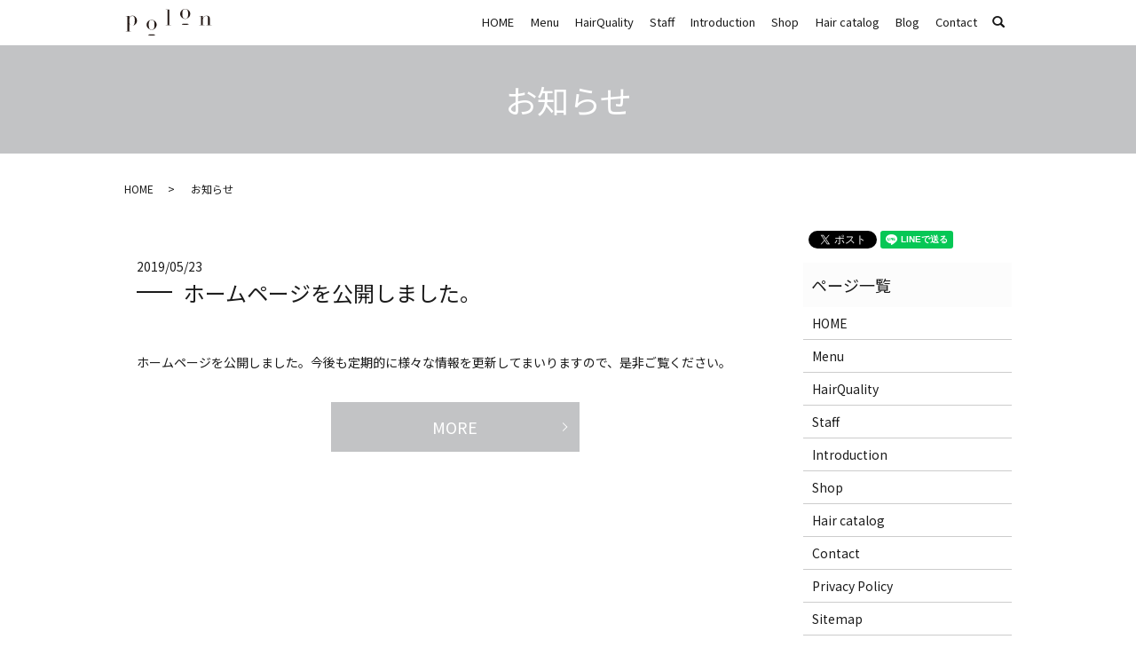

--- FILE ---
content_type: text/html; charset=UTF-8
request_url: https://www.polon.jp/category/news
body_size: 3575
content:

<!DOCTYPE HTML>
<html lang="ja">
<head prefix="og: http://ogp.me/ns# fb: http://ogp.me/ns/fb# article: http://ogp.me/ns/article#">
  <meta charset="utf-8">
  <meta http-equiv="X-UA-Compatible" content="IE=edge,chrome=1">
  <meta name="viewport" content="width=device-width, initial-scale=1">
  <title>お知らせ</title>
  
<!-- All in One SEO Pack 2.12.1 by Michael Torbert of Semper Fi Web Designob_start_detected [-1,-1] -->
<link rel="canonical" href="https://www.polon.jp/category/news" />
<!-- /all in one seo pack -->
<link rel='dns-prefetch' href='//s.w.org' />
<link rel="alternate" type="application/rss+xml" title="polon &raquo; お知らせ カテゴリーのフィード" href="https://www.polon.jp/category/news/feed" />
<link rel='stylesheet' id='wp-block-library-css'  href='https://www.polon.jp/wp-includes/css/dist/block-library/style.min.css?ver=5.1.19' type='text/css' media='all' />
<link rel='stylesheet' id='contact-form-7-css'  href='https://www.polon.jp/wp-content/plugins/contact-form-7/includes/css/styles.css?ver=5.1.1' type='text/css' media='all' />
<script type='text/javascript' src='https://www.polon.jp/wp-content/themes/polon.jp_theme/assets/js/vendor/jquery.min.js?ver=5.1.19'></script>
<style>.gallery .gallery-item img { width: auto; height: auto; }</style>  <link href="https://fonts.googleapis.com/css?family=Noto+Sans+JP:400,700&amp;subset=japanese" rel="stylesheet" />
  <link href="https://www.polon.jp/wp-content/themes/polon.jp_theme/assets/css/main.css?1769075385" rel="stylesheet" >
  <script src="https://www.polon.jp/wp-content/themes/polon.jp_theme/assets/js/vendor/respond.min.js"></script>
  <script type="application/ld+json">
  {
    "@context": "http://schema.org",
    "@type": "BreadcrumbList",
    "itemListElement":
    [
      {
      "@type": "ListItem",
      "position": 1,
      "item":
      {
        "@id": "https://www.polon.jp/",
        "name": "polon"
      }
    },
{
      "@type": "ListItem",
      "position": 2,
      "item":
      {
        "@id": "https://www.polon.jp/category/news/",
        "name": "お知らせ"
      }
    }    ]
  }
  </script>


  <script type="application/ld+json">
  {
    "@context": "http://schema.org/",
    "@type": "HairSalon",
    "name": "polon",
    "address": "〒150-0001東京都渋谷区神宮前3-6-7 Dear神宮前3F",
    "telephone": "03-5843-0880",
    "faxNumber": "",
    "url": "https://www.polon.jp",
    "email": "info@polon.jp",
    "image": "https://www.polon.jp/wp-content/uploads/logo_ogp.jpg",
    "logo": "https://www.polon.jp/wp-content/uploads/logo.svg"
  }
  </script>
</head>
<body class="scrollTop">

  <div id="fb-root"></div>
  <script>(function(d, s, id) {
    var js, fjs = d.getElementsByTagName(s)[0];
    if (d.getElementById(id)) return;
    js = d.createElement(s); js.id = id;
    js.src = 'https://connect.facebook.net/ja_JP/sdk.js#xfbml=1&version=v2.12';
    fjs.parentNode.insertBefore(js, fjs);
  }(document, 'script', 'facebook-jssdk'));</script>

  <header>
    <div class="primary_header">
      <div class="container">
        <div class="row">
                    <div class="title">
                          <a href="https://www.polon.jp/">
                <object type="image/svg+xml" data="/wp-content/uploads/logo.svg" alt="polon"></object>
              </a>
                      </div>
          <nav class="global_nav"><ul><li><a href="https://www.polon.jp/">HOME</a></li>
<li><a href="https://www.polon.jp/menu">Menu</a></li>
<li><a href="https://www.polon.jp/hairquality">HairQuality</a></li>
<li><a href="https://www.polon.jp/staff">Staff</a></li>
<li><a href="https://www.polon.jp/introduction">Introduction</a></li>
<li><a href="https://www.polon.jp/shop">Shop</a></li>
<li><a href="https://www.polon.jp/hair_catalog">Hair catalog</a></li>
<li><a href="https://www.polon.jp/category/blog">Blog</a></li>
<li><a href="https://www.polon.jp/contact">Contact</a></li>

                <li class="gnav_search">
                  <a href="#">search</a>
  <div class="epress_search">
    <form method="get" action="https://www.polon.jp/">
      <input type="text" placeholder="" class="text" name="s" autocomplete="off" value="">
      <input type="submit" value="Search" class="submit">
    </form>
  </div>
  </li>
              </ul>
              <div class="menu_icon">
                <a href="#menu"><span>メニュー開閉</span></a>
              </div></nav>        </div>
      </div>
    </div>
  </header>

  <main>
              <h1 class="wow" style="">
      お知らせ            </h1>

    
    <div class="bread_wrap">
      <div class="container gutters">
        <div class="row bread">
              <ul class="col span_12">
              <li><a href="https://www.polon.jp">HOME</a></li>
                      <li>お知らせ</li>
                  </ul>
          </div>
      </div>
    </div>
    <section>
      <div class="container gutters">
        <div class="row">
                    <div class="col span_9 column_main">
                              <article class="row article_list">
        <div class="col span_12">
          <div class="article_date">
            <p>2019/05/23</p>
          </div>
          <h2 class="wow">
            <a href="https://www.polon.jp/news/8">ホームページを公開しました。</a>
          </h2>
        </div>
        <div class="col span_12 article_list_content">
          ホームページを公開しました。今後も定期的に様々な情報を更新してまいりますので、是非ご覧ください。          <div class="article_button">
            <p class="more"><a href="https://www.polon.jp/news/8" class="add_arrow">MORE</a></p>
          </div>
        </div>
      </article>
      
            </div>
          <div class="col span_3 column_sub">
            <div>
<style>
.share_button {
  letter-spacing: -.40em;
  padding-top: 30px;
  margin-bottom: 7%;
}
.share_button > * {
  letter-spacing: normal;
  vertical-align: bottom;
  margin:0 2px;
}
.column_sub .share_button {
  margin-top: 0;
  padding-top: 0;
}
</style>
  <div class="container share_button">
    <!-- Facebook -->
    <div class="fb-share-button" data-href="https://www.polon.jp/category/news" data-layout="button" data-size="small" data-mobile-iframe="false"><a class="fb-xfbml-parse-ignore" target="_blank" href="https://www.facebook.com/sharer/sharer.php?u=http%3A%2F%2Fwww.%2F&amp;src=sdkpreparse">シェア</a></div>
    <!-- Twitter -->
    <a href="https://twitter.com/share" class="twitter-share-button" data-lang="ja">ツイート</a>
    <script>!function(d,s,id){var js,fjs=d.getElementsByTagName(s)[0],p=/^http:/.test(d.location)?'http':'https';if(!d.getElementById(id)){js=d.createElement(s);js.id=id;js.src=p+'://platform.twitter.com/widgets.js';fjs.parentNode.insertBefore(js,fjs);}}(document,'script','twitter-wjs');</script>
    <!-- LINE -->
    <div class="line-it-button" data-lang="ja" data-type="share-a" data-url="https://www.polon.jp/category/news" style="display: none;"></div>
    <script src="https://d.line-scdn.net/r/web/social-plugin/js/thirdparty/loader.min.js" async="async" defer="defer"></script>
  </div>
</div>
<div class="sidebar">
  <div class="widget_wrap"><p class="widget_header">ページ一覧</p>		<ul>
			<li class="page_item page-item-11"><a href="https://www.polon.jp/">HOME</a></li>
<li class="page_item page-item-21"><a href="https://www.polon.jp/menu">Menu</a></li>
<li class="page_item page-item-16"><a href="https://www.polon.jp/hairquality">HairQuality</a></li>
<li class="page_item page-item-25"><a href="https://www.polon.jp/staff">Staff</a></li>
<li class="page_item page-item-19"><a href="https://www.polon.jp/introduction">Introduction</a></li>
<li class="page_item page-item-23"><a href="https://www.polon.jp/shop">Shop</a></li>
<li class="page_item page-item-100"><a href="https://www.polon.jp/hair_catalog">Hair catalog</a></li>
<li class="page_item page-item-9"><a href="https://www.polon.jp/contact">Contact</a></li>
<li class="page_item page-item-12"><a href="https://www.polon.jp/policy">Privacy Policy</a></li>
<li class="page_item page-item-13"><a href="https://www.polon.jp/sitemap">Sitemap</a></li>
		</ul>
			</div><div class="widget_wrap"><p class="widget_header">カテゴリー</p>		<ul>
				<li class="cat-item cat-item-2 current-cat"><a href="https://www.polon.jp/category/news" >お知らせ</a>
</li>
	<li class="cat-item cat-item-3"><a href="https://www.polon.jp/category/blog" >ブログ</a>
</li>
		</ul>
			</div>		<div class="widget_wrap">		<p class="widget_header">最近の投稿</p>		<ul>
											<li>
					<a href="https://www.polon.jp/blog/51">ブログを開始いたしました。</a>
									</li>
											<li>
					<a href="https://www.polon.jp/news/8">ホームページを公開しました。</a>
									</li>
					</ul>
		</div><div class="widget_text widget_wrap"><p class="widget_header">【求人情報】</p><div class="textwidget custom-html-widget"><p>下記ページより、求人情報の内容をご覧ください。<br><a href="https://work.salonboard.com/slnH000449538/?smb=0&wak=BPCO100001_button_salon_kyujin&ifs=SEO_SSL_Google&lp=bt%3Asalon%3Atop%3Atop&vos=&s_fid=3F0F9F1C9DEFDFAC-00B51401E3A721E8" target="_blank">求人情報はコチラ</a></p></div></div>1</div>
          </div>
                  </div>
      </div>
    </section>

  </main>
<footer>    <div class="footer_nav_wrap">
      <div class="container">
        <div class="row">
        <nav class="col span_12 pc-only"><ul><li><a href="https://www.polon.jp/">HOME</a></li>
<li><a href="https://www.polon.jp/menu">Menu</a></li>
<li><a href="https://www.polon.jp/hairquality">HairQuality</a></li>
<li><a href="https://www.polon.jp/staff">Staff</a></li>
<li><a href="https://www.polon.jp/introduction">Introduction</a></li>
<li><a href="https://www.polon.jp/shop">Shop</a></li>
<li><a href="https://www.polon.jp/hair_catalog">Hair catalog</a></li>
<li><a href="https://www.polon.jp/category/blog">Blog</a></li>
<li><a href="https://www.polon.jp/contact">Contact</a></li>
<li><a href="https://www.polon.jp/sitemap">Sitemap</a></li>
<li><a href="https://www.polon.jp/policy">Privacy Policy</a></li>
</ul></nav>        </div>
      </div>
    </div>
    <div class="footer_copyright_wrap">
      <div class="container">
        <div class="row">
          <div class="col span_12">
            <p>Copyright &copy; polon All Rights Reserved.<br>
              【掲載の記事・写真・イラストなどの無断複写・転載を禁じます】</p>
          </div>
        </div>
      </div>
    </div>
    <p class="pagetop"><a href="#top"></a></p>
  </footer>

  <script src="https://www.polon.jp/wp-content/themes/polon.jp_theme/assets/js/vendor/bundle.js"></script>
  <script src="https://www.polon.jp/wp-content/themes/polon.jp_theme/assets/js/main.js?"></script>

  <script type='text/javascript'>
/* <![CDATA[ */
var wpcf7 = {"apiSettings":{"root":"https:\/\/www.polon.jp\/wp-json\/contact-form-7\/v1","namespace":"contact-form-7\/v1"}};
/* ]]> */
</script>
<script type='text/javascript' src='https://www.polon.jp/wp-content/plugins/contact-form-7/includes/js/scripts.js?ver=5.1.1'></script>
</body>
</html>


--- FILE ---
content_type: image/svg+xml
request_url: https://www.polon.jp/wp-content/uploads/logo.svg
body_size: 2277
content:
<svg id="レイヤー_1" xmlns="http://www.w3.org/2000/svg" viewBox="0 0 151.1 46.9"><style>.st0{fill:#231815}</style><ellipse class="st0" cx="45.7" cy="45.9" rx="6" ry="1"/><ellipse class="st0" cx="104.9" cy="27.1" rx="6" ry="1"/><path class="st0" d="M0 39.4h3V13H0v-.5h6.2v3.2h.1c.4-1.1 1-2 1.9-2.7.9-.7 2-1.1 3.5-1.1 1.1 0 2.2.2 3.1.7 1 .5 1.8 1.1 2.6 1.9.7.8 1.3 1.7 1.8 2.8.4 1.1.7 2.2.7 3.3 0 1.2-.2 2.3-.7 3.4-.5 1.1-1.1 2-1.8 2.8s-1.7 1.5-2.7 2c-1 .5-2.1.7-3.2.7-.9 0-1.6-.1-2.2-.4-.6-.3-1.1-.6-1.5-1-.4-.4-.7-.8-.9-1.2-.2-.4-.3-.8-.4-1h-.2v13.5h3v.5H0v-.5zm16-19.2c0-1.2-.1-2.2-.2-3.2-.1-.9-.4-1.7-.7-2.4-.3-.7-.8-1.2-1.4-1.5-.6-.4-1.3-.5-2.2-.5-1 0-1.7.2-2.4.5-.6.3-1.1.8-1.5 1.3-.3.4-.5.7-.7 1.2-.2.4-.3.9-.4 1.5-.1.6-.2 1.2-.2 2 0 .7-.1 1.6-.1 2.6 0 .8.1 1.7.2 2.6.1.9.4 1.7.7 2.5.4.7.9 1.3 1.5 1.8.7.5 1.5.7 2.6.7s1.9-.2 2.5-.6c.6-.4 1.1-1 1.4-1.8.3-.8.5-1.7.6-2.8.2-1.3.3-2.5.3-3.9zM36.7 28c0-1.3.3-2.4.8-3.5.6-1.1 1.3-2 2.1-2.8.9-.8 1.8-1.4 2.9-1.8 1.1-.4 2.1-.7 3.1-.7s2.1.2 3.1.7c1.1.4 2 1.1 2.9 1.8.9.8 1.6 1.7 2.1 2.8.6 1.1.8 2.3.8 3.5 0 1.2-.3 2.4-.8 3.4-.5 1.1-1.2 2-2 2.8-.7.8-1.6 1.4-2.7 1.9s-2.2.7-3.3.7c-1.1 0-2.2-.2-3.3-.7-1.1-.5-2-1.1-2.9-1.9-.8-.8-1.5-1.7-2-2.8-.6-1.1-.8-2.2-.8-3.4zm3.8 0c0 1.8.1 3.3.4 4.4.3 1.1.7 1.9 1.1 2.5.5.6 1 1 1.6 1.1.6.2 1.3.3 2 .3s1.4-.1 2-.3c.6-.2 1.2-.6 1.6-1.1.5-.6.8-1.4 1.1-2.5.3-1.1.4-2.5.4-4.4 0-1.5-.1-2.8-.3-3.9-.2-1-.5-1.9-.9-2.6-.4-.7-1-1.1-1.6-1.4-.6-.3-1.4-.4-2.3-.4s-1.6.1-2.3.4c-.6.3-1.2.8-1.6 1.4-.4.7-.7 1.5-.9 2.6-.2 1.1-.3 2.3-.3 3.9zm30 .5h3V1.7h-3v-.5h6.3v27.3h3v.5h-9.3v-.5zM95.9 8.8c0-1.3.3-2.4.8-3.5.6-1.1 1.3-2 2.1-2.8.9-.8 1.8-1.4 2.9-1.8 1.1-.4 2.1-.7 3.1-.7s2.1.2 3.1.7c1.1.4 2 1.1 2.9 1.8.9.8 1.6 1.7 2.1 2.8.6 1.1.8 2.3.8 3.5 0 1.2-.3 2.4-.8 3.4-.5 1.1-1.2 2-2 2.8-.8.8-1.8 1.4-2.9 1.9-1.1.5-2.2.7-3.3.7-1.1 0-2.2-.2-3.3-.7-1.1-.5-2-1.1-2.9-1.9-.8-.8-1.5-1.7-2-2.8-.4-1-.6-2.2-.6-3.4zm3.8 0c0 1.8.1 3.3.4 4.4.3 1.1.7 1.9 1.1 2.5.5.6 1 1 1.6 1.1.6.2 1.3.3 2 .3s1.4-.1 2-.3c.6-.2 1.2-.6 1.6-1.1.5-.6.8-1.4 1.1-2.5.3-1.1.4-2.5.4-4.4 0-1.5-.1-2.8-.3-3.9-.2-1-.5-1.9-.9-2.6-.4-.7-1-1.1-1.6-1.4-.6-.3-1.4-.4-2.3-.4-.9 0-1.6.1-2.3.4-.6.3-1.2.8-1.6 1.4-.4.7-.7 1.5-.9 2.6-.2 1.1-.3 2.4-.3 3.9zm29.8 19.7h3V13h-3v-.5h6.2v4.1h.1c.2-.3.4-.8.7-1.3.3-.5.7-1 1.2-1.5s1.2-.9 1.9-1.3c.8-.3 1.7-.5 2.8-.5 1.7 0 3.1.4 4.2 1.2 1.1.8 1.6 2.1 1.6 3.9v11.3h3v.5h-9.3v-.5h3V16c0-1-.2-1.8-.7-2.5-.5-.6-1.2-1-2.2-1-.8 0-1.6.2-2.4.5-.7.4-1.4.9-2 1.5-.6.6-1 1.4-1.3 2.3-.3.9-.5 1.8-.5 2.9v8.7h3v.5h-9.3v-.4z"/></svg>